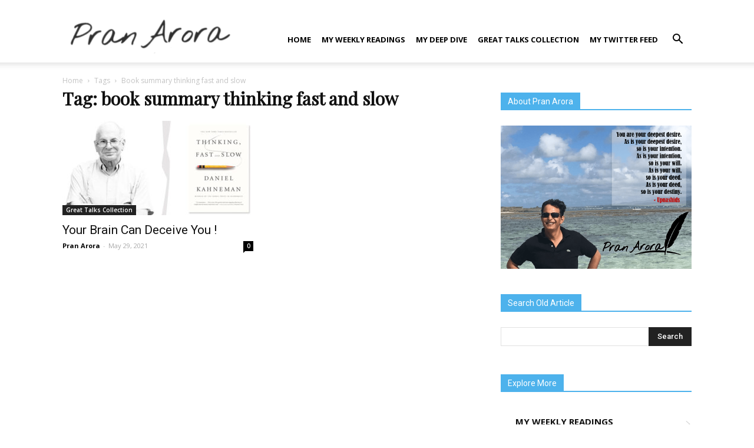

--- FILE ---
content_type: text/html; charset=UTF-8
request_url: https://pranarora.com/tag/book-summary-thinking-fast-and-slow/
body_size: 15763
content:
<!doctype html >
<!--[if IE 8]>    <html class="ie8" lang="en"> <![endif]-->
<!--[if IE 9]>    <html class="ie9" lang="en"> <![endif]-->
<!--[if gt IE 8]><!--> <html lang="en-US"> <!--<![endif]-->
<head>
    <meta charset="UTF-8" />
    <meta name="viewport" content="width=device-width, initial-scale=1.0">
    <link rel="pingback" href="https://pranarora.com/xmlrpc.php" />
    <link rel="stylesheet" href="https://cdnjs.cloudflare.com/ajax/libs/font-awesome/4.7.0/css/font-awesome.min.css" />
    <script>var et_site_url='https://pranarora.com';var et_post_id='0';function et_core_page_resource_fallback(a,b){"undefined"===typeof b&&(b=a.sheet.cssRules&&0===a.sheet.cssRules.length);b&&(a.onerror=null,a.onload=null,a.href?a.href=et_site_url+"/?et_core_page_resource="+a.id+et_post_id:a.src&&(a.src=et_site_url+"/?et_core_page_resource="+a.id+et_post_id))}
</script><meta name='robots' content='index, follow, max-image-preview:large, max-snippet:-1, max-video-preview:-1' />
	<style>img:is([sizes="auto" i], [sizes^="auto," i]) { contain-intrinsic-size: 3000px 1500px }</style>
	<link rel="icon" type="image/png" href="https://pranarora.com/wp-content/uploads/2022/05/Untitled-1.jpg">
	<!-- This site is optimized with the Yoast SEO plugin v26.8 - https://yoast.com/product/yoast-seo-wordpress/ -->
	<title>book summary thinking fast and slow Archives - Pran Arora - Personal Blog-Thinking about Success,Luck ,Human Psychology</title>
	<link rel="canonical" href="https://pranarora.com/tag/book-summary-thinking-fast-and-slow/" />
	<meta property="og:locale" content="en_US" />
	<meta property="og:type" content="article" />
	<meta property="og:title" content="book summary thinking fast and slow Archives - Pran Arora - Personal Blog-Thinking about Success,Luck ,Human Psychology" />
	<meta property="og:url" content="https://pranarora.com/tag/book-summary-thinking-fast-and-slow/" />
	<meta property="og:site_name" content="Pran Arora - Personal Blog-Thinking about Success,Luck ,Human Psychology" />
	<meta name="twitter:card" content="summary_large_image" />
	<script type="application/ld+json" class="yoast-schema-graph">{"@context":"https://schema.org","@graph":[{"@type":"CollectionPage","@id":"https://pranarora.com/tag/book-summary-thinking-fast-and-slow/","url":"https://pranarora.com/tag/book-summary-thinking-fast-and-slow/","name":"book summary thinking fast and slow Archives - Pran Arora - Personal Blog-Thinking about Success,Luck ,Human Psychology","isPartOf":{"@id":"https://pranarora.com/#website"},"primaryImageOfPage":{"@id":"https://pranarora.com/tag/book-summary-thinking-fast-and-slow/#primaryimage"},"image":{"@id":"https://pranarora.com/tag/book-summary-thinking-fast-and-slow/#primaryimage"},"thumbnailUrl":"https://pranarora.com/wp-content/uploads/2021/05/fast-slow.jpg","breadcrumb":{"@id":"https://pranarora.com/tag/book-summary-thinking-fast-and-slow/#breadcrumb"},"inLanguage":"en-US"},{"@type":"ImageObject","inLanguage":"en-US","@id":"https://pranarora.com/tag/book-summary-thinking-fast-and-slow/#primaryimage","url":"https://pranarora.com/wp-content/uploads/2021/05/fast-slow.jpg","contentUrl":"https://pranarora.com/wp-content/uploads/2021/05/fast-slow.jpg","width":800,"height":375,"caption":"fast slow"},{"@type":"BreadcrumbList","@id":"https://pranarora.com/tag/book-summary-thinking-fast-and-slow/#breadcrumb","itemListElement":[{"@type":"ListItem","position":1,"name":"Home","item":"https://pranarora.com/"},{"@type":"ListItem","position":2,"name":"book summary thinking fast and slow"}]},{"@type":"WebSite","@id":"https://pranarora.com/#website","url":"https://pranarora.com/","name":"Pran Arora - Personal Blog-Thinking about Success,Luck ,Human Psychology","description":"Best articles related to success , human psychology and various achievements techniques","potentialAction":[{"@type":"SearchAction","target":{"@type":"EntryPoint","urlTemplate":"https://pranarora.com/?s={search_term_string}"},"query-input":{"@type":"PropertyValueSpecification","valueRequired":true,"valueName":"search_term_string"}}],"inLanguage":"en-US"}]}</script>
	<!-- / Yoast SEO plugin. -->


<link rel='dns-prefetch' href='//fonts.googleapis.com' />
<link rel="alternate" type="application/rss+xml" title="Pran Arora - Personal Blog-Thinking about Success,Luck ,Human Psychology &raquo; Feed" href="https://pranarora.com/feed/" />
<link rel="alternate" type="application/rss+xml" title="Pran Arora - Personal Blog-Thinking about Success,Luck ,Human Psychology &raquo; Comments Feed" href="https://pranarora.com/comments/feed/" />
<script type="text/javascript" id="wpp-js" src="https://pranarora.com/wp-content/plugins/wordpress-popular-posts/assets/js/wpp.min.js?ver=7.3.6" data-sampling="0" data-sampling-rate="100" data-api-url="https://pranarora.com/wp-json/wordpress-popular-posts" data-post-id="0" data-token="f9f0129043" data-lang="0" data-debug="0"></script>
<link rel="alternate" type="application/rss+xml" title="Pran Arora - Personal Blog-Thinking about Success,Luck ,Human Psychology &raquo; book summary thinking fast and slow Tag Feed" href="https://pranarora.com/tag/book-summary-thinking-fast-and-slow/feed/" />
<script type="text/javascript">
/* <![CDATA[ */
window._wpemojiSettings = {"baseUrl":"https:\/\/s.w.org\/images\/core\/emoji\/16.0.1\/72x72\/","ext":".png","svgUrl":"https:\/\/s.w.org\/images\/core\/emoji\/16.0.1\/svg\/","svgExt":".svg","source":{"concatemoji":"https:\/\/pranarora.com\/wp-includes\/js\/wp-emoji-release.min.js?ver=6.8.3"}};
/*! This file is auto-generated */
!function(s,n){var o,i,e;function c(e){try{var t={supportTests:e,timestamp:(new Date).valueOf()};sessionStorage.setItem(o,JSON.stringify(t))}catch(e){}}function p(e,t,n){e.clearRect(0,0,e.canvas.width,e.canvas.height),e.fillText(t,0,0);var t=new Uint32Array(e.getImageData(0,0,e.canvas.width,e.canvas.height).data),a=(e.clearRect(0,0,e.canvas.width,e.canvas.height),e.fillText(n,0,0),new Uint32Array(e.getImageData(0,0,e.canvas.width,e.canvas.height).data));return t.every(function(e,t){return e===a[t]})}function u(e,t){e.clearRect(0,0,e.canvas.width,e.canvas.height),e.fillText(t,0,0);for(var n=e.getImageData(16,16,1,1),a=0;a<n.data.length;a++)if(0!==n.data[a])return!1;return!0}function f(e,t,n,a){switch(t){case"flag":return n(e,"\ud83c\udff3\ufe0f\u200d\u26a7\ufe0f","\ud83c\udff3\ufe0f\u200b\u26a7\ufe0f")?!1:!n(e,"\ud83c\udde8\ud83c\uddf6","\ud83c\udde8\u200b\ud83c\uddf6")&&!n(e,"\ud83c\udff4\udb40\udc67\udb40\udc62\udb40\udc65\udb40\udc6e\udb40\udc67\udb40\udc7f","\ud83c\udff4\u200b\udb40\udc67\u200b\udb40\udc62\u200b\udb40\udc65\u200b\udb40\udc6e\u200b\udb40\udc67\u200b\udb40\udc7f");case"emoji":return!a(e,"\ud83e\udedf")}return!1}function g(e,t,n,a){var r="undefined"!=typeof WorkerGlobalScope&&self instanceof WorkerGlobalScope?new OffscreenCanvas(300,150):s.createElement("canvas"),o=r.getContext("2d",{willReadFrequently:!0}),i=(o.textBaseline="top",o.font="600 32px Arial",{});return e.forEach(function(e){i[e]=t(o,e,n,a)}),i}function t(e){var t=s.createElement("script");t.src=e,t.defer=!0,s.head.appendChild(t)}"undefined"!=typeof Promise&&(o="wpEmojiSettingsSupports",i=["flag","emoji"],n.supports={everything:!0,everythingExceptFlag:!0},e=new Promise(function(e){s.addEventListener("DOMContentLoaded",e,{once:!0})}),new Promise(function(t){var n=function(){try{var e=JSON.parse(sessionStorage.getItem(o));if("object"==typeof e&&"number"==typeof e.timestamp&&(new Date).valueOf()<e.timestamp+604800&&"object"==typeof e.supportTests)return e.supportTests}catch(e){}return null}();if(!n){if("undefined"!=typeof Worker&&"undefined"!=typeof OffscreenCanvas&&"undefined"!=typeof URL&&URL.createObjectURL&&"undefined"!=typeof Blob)try{var e="postMessage("+g.toString()+"("+[JSON.stringify(i),f.toString(),p.toString(),u.toString()].join(",")+"));",a=new Blob([e],{type:"text/javascript"}),r=new Worker(URL.createObjectURL(a),{name:"wpTestEmojiSupports"});return void(r.onmessage=function(e){c(n=e.data),r.terminate(),t(n)})}catch(e){}c(n=g(i,f,p,u))}t(n)}).then(function(e){for(var t in e)n.supports[t]=e[t],n.supports.everything=n.supports.everything&&n.supports[t],"flag"!==t&&(n.supports.everythingExceptFlag=n.supports.everythingExceptFlag&&n.supports[t]);n.supports.everythingExceptFlag=n.supports.everythingExceptFlag&&!n.supports.flag,n.DOMReady=!1,n.readyCallback=function(){n.DOMReady=!0}}).then(function(){return e}).then(function(){var e;n.supports.everything||(n.readyCallback(),(e=n.source||{}).concatemoji?t(e.concatemoji):e.wpemoji&&e.twemoji&&(t(e.twemoji),t(e.wpemoji)))}))}((window,document),window._wpemojiSettings);
/* ]]> */
</script>
<link rel='stylesheet' id='dashicons-css' href='https://pranarora.com/wp-includes/css/dashicons.min.css?ver=6.8.3' type='text/css' media='all' />
<link rel='stylesheet' id='thickbox-css' href='https://pranarora.com/wp-includes/js/thickbox/thickbox.css?ver=6.8.3' type='text/css' media='all' />
<style id='wp-emoji-styles-inline-css' type='text/css'>

	img.wp-smiley, img.emoji {
		display: inline !important;
		border: none !important;
		box-shadow: none !important;
		height: 1em !important;
		width: 1em !important;
		margin: 0 0.07em !important;
		vertical-align: -0.1em !important;
		background: none !important;
		padding: 0 !important;
	}
</style>
<link rel='stylesheet' id='wp-block-library-css' href='https://pranarora.com/wp-includes/css/dist/block-library/style.min.css?ver=6.8.3' type='text/css' media='all' />
<style id='classic-theme-styles-inline-css' type='text/css'>
/*! This file is auto-generated */
.wp-block-button__link{color:#fff;background-color:#32373c;border-radius:9999px;box-shadow:none;text-decoration:none;padding:calc(.667em + 2px) calc(1.333em + 2px);font-size:1.125em}.wp-block-file__button{background:#32373c;color:#fff;text-decoration:none}
</style>
<link rel='stylesheet' id='wp-applaud-backend-gutenberg-css-css' href='https://pranarora.com/wp-content/plugins/wp-applaud/assets/styles/plugin-sidebar.css?ver=6.8.3' type='text/css' media='all' />
<style id='global-styles-inline-css' type='text/css'>
:root{--wp--preset--aspect-ratio--square: 1;--wp--preset--aspect-ratio--4-3: 4/3;--wp--preset--aspect-ratio--3-4: 3/4;--wp--preset--aspect-ratio--3-2: 3/2;--wp--preset--aspect-ratio--2-3: 2/3;--wp--preset--aspect-ratio--16-9: 16/9;--wp--preset--aspect-ratio--9-16: 9/16;--wp--preset--color--black: #000000;--wp--preset--color--cyan-bluish-gray: #abb8c3;--wp--preset--color--white: #ffffff;--wp--preset--color--pale-pink: #f78da7;--wp--preset--color--vivid-red: #cf2e2e;--wp--preset--color--luminous-vivid-orange: #ff6900;--wp--preset--color--luminous-vivid-amber: #fcb900;--wp--preset--color--light-green-cyan: #7bdcb5;--wp--preset--color--vivid-green-cyan: #00d084;--wp--preset--color--pale-cyan-blue: #8ed1fc;--wp--preset--color--vivid-cyan-blue: #0693e3;--wp--preset--color--vivid-purple: #9b51e0;--wp--preset--gradient--vivid-cyan-blue-to-vivid-purple: linear-gradient(135deg,rgba(6,147,227,1) 0%,rgb(155,81,224) 100%);--wp--preset--gradient--light-green-cyan-to-vivid-green-cyan: linear-gradient(135deg,rgb(122,220,180) 0%,rgb(0,208,130) 100%);--wp--preset--gradient--luminous-vivid-amber-to-luminous-vivid-orange: linear-gradient(135deg,rgba(252,185,0,1) 0%,rgba(255,105,0,1) 100%);--wp--preset--gradient--luminous-vivid-orange-to-vivid-red: linear-gradient(135deg,rgba(255,105,0,1) 0%,rgb(207,46,46) 100%);--wp--preset--gradient--very-light-gray-to-cyan-bluish-gray: linear-gradient(135deg,rgb(238,238,238) 0%,rgb(169,184,195) 100%);--wp--preset--gradient--cool-to-warm-spectrum: linear-gradient(135deg,rgb(74,234,220) 0%,rgb(151,120,209) 20%,rgb(207,42,186) 40%,rgb(238,44,130) 60%,rgb(251,105,98) 80%,rgb(254,248,76) 100%);--wp--preset--gradient--blush-light-purple: linear-gradient(135deg,rgb(255,206,236) 0%,rgb(152,150,240) 100%);--wp--preset--gradient--blush-bordeaux: linear-gradient(135deg,rgb(254,205,165) 0%,rgb(254,45,45) 50%,rgb(107,0,62) 100%);--wp--preset--gradient--luminous-dusk: linear-gradient(135deg,rgb(255,203,112) 0%,rgb(199,81,192) 50%,rgb(65,88,208) 100%);--wp--preset--gradient--pale-ocean: linear-gradient(135deg,rgb(255,245,203) 0%,rgb(182,227,212) 50%,rgb(51,167,181) 100%);--wp--preset--gradient--electric-grass: linear-gradient(135deg,rgb(202,248,128) 0%,rgb(113,206,126) 100%);--wp--preset--gradient--midnight: linear-gradient(135deg,rgb(2,3,129) 0%,rgb(40,116,252) 100%);--wp--preset--font-size--small: 11px;--wp--preset--font-size--medium: 20px;--wp--preset--font-size--large: 32px;--wp--preset--font-size--x-large: 42px;--wp--preset--font-size--regular: 15px;--wp--preset--font-size--larger: 50px;--wp--preset--spacing--20: 0.44rem;--wp--preset--spacing--30: 0.67rem;--wp--preset--spacing--40: 1rem;--wp--preset--spacing--50: 1.5rem;--wp--preset--spacing--60: 2.25rem;--wp--preset--spacing--70: 3.38rem;--wp--preset--spacing--80: 5.06rem;--wp--preset--shadow--natural: 6px 6px 9px rgba(0, 0, 0, 0.2);--wp--preset--shadow--deep: 12px 12px 50px rgba(0, 0, 0, 0.4);--wp--preset--shadow--sharp: 6px 6px 0px rgba(0, 0, 0, 0.2);--wp--preset--shadow--outlined: 6px 6px 0px -3px rgba(255, 255, 255, 1), 6px 6px rgba(0, 0, 0, 1);--wp--preset--shadow--crisp: 6px 6px 0px rgba(0, 0, 0, 1);}:where(.is-layout-flex){gap: 0.5em;}:where(.is-layout-grid){gap: 0.5em;}body .is-layout-flex{display: flex;}.is-layout-flex{flex-wrap: wrap;align-items: center;}.is-layout-flex > :is(*, div){margin: 0;}body .is-layout-grid{display: grid;}.is-layout-grid > :is(*, div){margin: 0;}:where(.wp-block-columns.is-layout-flex){gap: 2em;}:where(.wp-block-columns.is-layout-grid){gap: 2em;}:where(.wp-block-post-template.is-layout-flex){gap: 1.25em;}:where(.wp-block-post-template.is-layout-grid){gap: 1.25em;}.has-black-color{color: var(--wp--preset--color--black) !important;}.has-cyan-bluish-gray-color{color: var(--wp--preset--color--cyan-bluish-gray) !important;}.has-white-color{color: var(--wp--preset--color--white) !important;}.has-pale-pink-color{color: var(--wp--preset--color--pale-pink) !important;}.has-vivid-red-color{color: var(--wp--preset--color--vivid-red) !important;}.has-luminous-vivid-orange-color{color: var(--wp--preset--color--luminous-vivid-orange) !important;}.has-luminous-vivid-amber-color{color: var(--wp--preset--color--luminous-vivid-amber) !important;}.has-light-green-cyan-color{color: var(--wp--preset--color--light-green-cyan) !important;}.has-vivid-green-cyan-color{color: var(--wp--preset--color--vivid-green-cyan) !important;}.has-pale-cyan-blue-color{color: var(--wp--preset--color--pale-cyan-blue) !important;}.has-vivid-cyan-blue-color{color: var(--wp--preset--color--vivid-cyan-blue) !important;}.has-vivid-purple-color{color: var(--wp--preset--color--vivid-purple) !important;}.has-black-background-color{background-color: var(--wp--preset--color--black) !important;}.has-cyan-bluish-gray-background-color{background-color: var(--wp--preset--color--cyan-bluish-gray) !important;}.has-white-background-color{background-color: var(--wp--preset--color--white) !important;}.has-pale-pink-background-color{background-color: var(--wp--preset--color--pale-pink) !important;}.has-vivid-red-background-color{background-color: var(--wp--preset--color--vivid-red) !important;}.has-luminous-vivid-orange-background-color{background-color: var(--wp--preset--color--luminous-vivid-orange) !important;}.has-luminous-vivid-amber-background-color{background-color: var(--wp--preset--color--luminous-vivid-amber) !important;}.has-light-green-cyan-background-color{background-color: var(--wp--preset--color--light-green-cyan) !important;}.has-vivid-green-cyan-background-color{background-color: var(--wp--preset--color--vivid-green-cyan) !important;}.has-pale-cyan-blue-background-color{background-color: var(--wp--preset--color--pale-cyan-blue) !important;}.has-vivid-cyan-blue-background-color{background-color: var(--wp--preset--color--vivid-cyan-blue) !important;}.has-vivid-purple-background-color{background-color: var(--wp--preset--color--vivid-purple) !important;}.has-black-border-color{border-color: var(--wp--preset--color--black) !important;}.has-cyan-bluish-gray-border-color{border-color: var(--wp--preset--color--cyan-bluish-gray) !important;}.has-white-border-color{border-color: var(--wp--preset--color--white) !important;}.has-pale-pink-border-color{border-color: var(--wp--preset--color--pale-pink) !important;}.has-vivid-red-border-color{border-color: var(--wp--preset--color--vivid-red) !important;}.has-luminous-vivid-orange-border-color{border-color: var(--wp--preset--color--luminous-vivid-orange) !important;}.has-luminous-vivid-amber-border-color{border-color: var(--wp--preset--color--luminous-vivid-amber) !important;}.has-light-green-cyan-border-color{border-color: var(--wp--preset--color--light-green-cyan) !important;}.has-vivid-green-cyan-border-color{border-color: var(--wp--preset--color--vivid-green-cyan) !important;}.has-pale-cyan-blue-border-color{border-color: var(--wp--preset--color--pale-cyan-blue) !important;}.has-vivid-cyan-blue-border-color{border-color: var(--wp--preset--color--vivid-cyan-blue) !important;}.has-vivid-purple-border-color{border-color: var(--wp--preset--color--vivid-purple) !important;}.has-vivid-cyan-blue-to-vivid-purple-gradient-background{background: var(--wp--preset--gradient--vivid-cyan-blue-to-vivid-purple) !important;}.has-light-green-cyan-to-vivid-green-cyan-gradient-background{background: var(--wp--preset--gradient--light-green-cyan-to-vivid-green-cyan) !important;}.has-luminous-vivid-amber-to-luminous-vivid-orange-gradient-background{background: var(--wp--preset--gradient--luminous-vivid-amber-to-luminous-vivid-orange) !important;}.has-luminous-vivid-orange-to-vivid-red-gradient-background{background: var(--wp--preset--gradient--luminous-vivid-orange-to-vivid-red) !important;}.has-very-light-gray-to-cyan-bluish-gray-gradient-background{background: var(--wp--preset--gradient--very-light-gray-to-cyan-bluish-gray) !important;}.has-cool-to-warm-spectrum-gradient-background{background: var(--wp--preset--gradient--cool-to-warm-spectrum) !important;}.has-blush-light-purple-gradient-background{background: var(--wp--preset--gradient--blush-light-purple) !important;}.has-blush-bordeaux-gradient-background{background: var(--wp--preset--gradient--blush-bordeaux) !important;}.has-luminous-dusk-gradient-background{background: var(--wp--preset--gradient--luminous-dusk) !important;}.has-pale-ocean-gradient-background{background: var(--wp--preset--gradient--pale-ocean) !important;}.has-electric-grass-gradient-background{background: var(--wp--preset--gradient--electric-grass) !important;}.has-midnight-gradient-background{background: var(--wp--preset--gradient--midnight) !important;}.has-small-font-size{font-size: var(--wp--preset--font-size--small) !important;}.has-medium-font-size{font-size: var(--wp--preset--font-size--medium) !important;}.has-large-font-size{font-size: var(--wp--preset--font-size--large) !important;}.has-x-large-font-size{font-size: var(--wp--preset--font-size--x-large) !important;}
:where(.wp-block-post-template.is-layout-flex){gap: 1.25em;}:where(.wp-block-post-template.is-layout-grid){gap: 1.25em;}
:where(.wp-block-columns.is-layout-flex){gap: 2em;}:where(.wp-block-columns.is-layout-grid){gap: 2em;}
:root :where(.wp-block-pullquote){font-size: 1.5em;line-height: 1.6;}
</style>
<link rel='stylesheet' id='ctf_styles-css' href='https://pranarora.com/wp-content/plugins/custom-twitter-feeds/css/ctf-styles.min.css?ver=2.3.1' type='text/css' media='all' />
<link rel='stylesheet' id='rs-plugin-settings-css' href='https://pranarora.com/wp-content/plugins/revslider/public/assets/css/settings.css?ver=5.4.8.3' type='text/css' media='all' />
<style id='rs-plugin-settings-inline-css' type='text/css'>
#rs-demo-id {}
</style>
<link rel='stylesheet' id='ptpdffrontend-css' href='https://pranarora.com/wp-content/plugins/wp-advanced-pdf/asset/css/front_end.css?ver=1.1.7' type='text/css' media='all' />
<link rel='stylesheet' id='wp-applaud-css' href='https://pranarora.com/wp-content/plugins/wp-applaud/assets/styles/wp-applaud.css?ver=6.8.3' type='text/css' media='all' />
<link rel='stylesheet' id='wordpress-popular-posts-css-css' href='https://pranarora.com/wp-content/plugins/wordpress-popular-posts/assets/css/wpp.css?ver=7.3.6' type='text/css' media='all' />
<link rel='stylesheet' id='td-plugin-newsletter-css' href='https://pranarora.com/wp-content/plugins/td-newsletter/style.css?ver=9.7.1' type='text/css' media='all' />
<link rel='stylesheet' id='td-plugin-multi-purpose-css' href='https://pranarora.com/wp-content/plugins/td-composer/td-multi-purpose/style.css?ver=06b336994ca75a046358a0c0d15ebaa5' type='text/css' media='all' />
<link rel='stylesheet' id='google-fonts-style-css' href='https://fonts.googleapis.com/css?family=Playfair+Display%3A400%7CRoboto%3A300%2C400%2C400italic%2C500%2C500italic%2C700%2C900%7COpen+Sans%3A300italic%2C400%2C400italic%2C600%2C600italic%2C700&#038;ver=9.7.1' type='text/css' media='all' />
<link rel='stylesheet' id='td-theme-css' href='https://pranarora.com/wp-content/themes/Newspaper/style.css?ver=9.7.1' type='text/css' media='all' />
<style id='td-theme-inline-css' type='text/css'>
    
        @media (max-width: 767px) {
            .td-header-desktop-wrap {
                display: none;
            }
        }
        @media (min-width: 767px) {
            .td-header-mobile-wrap {
                display: none;
            }
        }
    
	
</style>
<link rel='stylesheet' id='td-legacy-framework-front-style-css' href='https://pranarora.com/wp-content/plugins/td-composer/legacy/Newspaper/assets/css/td_legacy_main.css?ver=06b336994ca75a046358a0c0d15ebaa5' type='text/css' media='all' />
<link rel='stylesheet' id='td-theme-demo-style-css' href='https://pranarora.com/wp-content/themes/Newspaper/includes/demos/blog/demo_style.css?ver=9.7.1' type='text/css' media='all' />
<script type="text/javascript" src="https://pranarora.com/wp-includes/js/jquery/jquery.min.js?ver=3.7.1" id="jquery-core-js"></script>
<script type="text/javascript" src="https://pranarora.com/wp-includes/js/jquery/jquery-migrate.min.js?ver=3.4.1" id="jquery-migrate-js"></script>
<script type="text/javascript" src="https://pranarora.com/wp-content/plugins/revslider/public/assets/js/jquery.themepunch.tools.min.js?ver=5.4.8.3" id="tp-tools-js"></script>
<script type="text/javascript" src="https://pranarora.com/wp-content/plugins/revslider/public/assets/js/jquery.themepunch.revolution.min.js?ver=5.4.8.3" id="revmin-js"></script>
<script type="text/javascript" id="ajaxsave-js-extra">
/* <![CDATA[ */
var postajaxsave = {"ajax_url":"https:\/\/pranarora.com\/wp-admin\/admin-ajax.php","baseUrl":"https:\/\/pranarora.com\/wp-content\/plugins\/wp-advanced-pdf"};
/* ]]> */
</script>
<script type="text/javascript" src="https://pranarora.com/wp-content/plugins/wp-advanced-pdf/asset/js/ajaxsave.js?ver=1.1.7" id="ajaxsave-js"></script>
<script type="text/javascript" id="wp-applaud-js-extra">
/* <![CDATA[ */
var wp_applaud = {"ajaxurl":"https:\/\/pranarora.com\/wp-admin\/admin-ajax.php","user_likes":"1"};
/* ]]> */
</script>
<script type="text/javascript" src="https://pranarora.com/wp-content/plugins/wp-applaud/assets/scripts/wp-applaud.js?ver=6.8.3" id="wp-applaud-js"></script>
<link rel="https://api.w.org/" href="https://pranarora.com/wp-json/" /><link rel="alternate" title="JSON" type="application/json" href="https://pranarora.com/wp-json/wp/v2/tags/356" /><link rel="EditURI" type="application/rsd+xml" title="RSD" href="https://pranarora.com/xmlrpc.php?rsd" />
<meta name="generator" content="WordPress 6.8.3" />
<div id="examplePopup1" style="display:none;"><div style='float:left;padding:20px 20px 20px 20px;'><h4>Enter your email Address</h4><input type="text" style="margin-top:10px" name="useremailID" id="useremailID"><input type="hidden" id="emailpostID"><input id='guest_email' style='margin-top:10px' class='button-primary' type='submit' name='email_submit' value='submit'></div></div><style type="text/css" id="et-bloom-custom-css">
					.et_bloom .et_bloom_optin_1 .et_bloom_form_content { background-color: #ff7272 !important; } .et_bloom .et_bloom_optin_1 .zigzag_edge .et_bloom_form_content:before { background: linear-gradient(45deg, transparent 33.33%, #ff7272 33.333%, #ff7272 66.66%, transparent 66.66%), linear-gradient(-45deg, transparent 33.33%, #ff7272 33.33%, #ff7272 66.66%, transparent 66.66%) !important; background-size: 20px 40px !important; } .et_bloom .et_bloom_optin_1 .zigzag_edge.et_bloom_form_right .et_bloom_form_content:before, .et_bloom .et_bloom_optin_1 .zigzag_edge.et_bloom_form_left .et_bloom_form_content:before { background-size: 40px 20px !important; }
					@media only screen and ( max-width: 767px ) {.et_bloom .et_bloom_optin_1 .zigzag_edge.et_bloom_form_right .et_bloom_form_content:before, .et_bloom .et_bloom_optin_1 .zigzag_edge.et_bloom_form_left .et_bloom_form_content:before { background: linear-gradient(45deg, transparent 33.33%, #ff7272 33.333%, #ff7272 66.66%, transparent 66.66%), linear-gradient(-45deg, transparent 33.33%, #ff7272 33.33%, #ff7272 66.66%, transparent 66.66%) !important; background-size: 20px 40px !important; } }.et_bloom .et_bloom_optin_1 .et_bloom_form_container .et_bloom_form_header { background-color: #ffffff !important; } .et_bloom .et_bloom_optin_1 .et_bloom_form_content button { background-color: #881de0 !important; } .et_bloom .et_bloom_optin_1 .et_bloom_form_content .et_bloom_fields i { color: #881de0 !important; } .et_bloom .et_bloom_optin_1 .et_bloom_form_content .et_bloom_custom_field_radio i:before { background: #881de0 !important; } .et_bloom .et_bloom_optin_1 .et_bloom_form_content button { background-color: #881de0 !important; } .et_bloom .et_bloom_optin_1 .et_bloom_form_container h2, .et_bloom .et_bloom_optin_1 .et_bloom_form_container h2 span, .et_bloom .et_bloom_optin_1 .et_bloom_form_container h2 strong { font-family: "Roboto", Helvetica, Arial, Lucida, sans-serif; }.et_bloom .et_bloom_optin_1 .et_bloom_form_container p, .et_bloom .et_bloom_optin_1 .et_bloom_form_container p span, .et_bloom .et_bloom_optin_1 .et_bloom_form_container p strong, .et_bloom .et_bloom_optin_1 .et_bloom_form_container form input, .et_bloom .et_bloom_optin_1 .et_bloom_form_container form button span { font-family: "Roboto", Helvetica, Arial, Lucida, sans-serif; } .new_close_button:before { content: ""; }
				</style>            <style id="wpp-loading-animation-styles">@-webkit-keyframes bgslide{from{background-position-x:0}to{background-position-x:-200%}}@keyframes bgslide{from{background-position-x:0}to{background-position-x:-200%}}.wpp-widget-block-placeholder,.wpp-shortcode-placeholder{margin:0 auto;width:60px;height:3px;background:#dd3737;background:linear-gradient(90deg,#dd3737 0%,#571313 10%,#dd3737 100%);background-size:200% auto;border-radius:3px;-webkit-animation:bgslide 1s infinite linear;animation:bgslide 1s infinite linear}</style>
            <!--[if lt IE 9]><script src="https://cdnjs.cloudflare.com/ajax/libs/html5shiv/3.7.3/html5shiv.js"></script><![endif]-->
    			<script>
				window.tdwGlobal = {"adminUrl":"https:\/\/pranarora.com\/wp-admin\/","wpRestNonce":"f9f0129043","wpRestUrl":"https:\/\/pranarora.com\/wp-json\/","permalinkStructure":"\/%postname%\/"};
			</script>
			<meta name="generator" content="Powered by Slider Revolution 5.4.8.3 - responsive, Mobile-Friendly Slider Plugin for WordPress with comfortable drag and drop interface." />

<!-- JS generated by theme -->

<script>
    
    

	    var tdBlocksArray = []; //here we store all the items for the current page

	    //td_block class - each ajax block uses a object of this class for requests
	    function tdBlock() {
		    this.id = '';
		    this.block_type = 1; //block type id (1-234 etc)
		    this.atts = '';
		    this.td_column_number = '';
		    this.td_current_page = 1; //
		    this.post_count = 0; //from wp
		    this.found_posts = 0; //from wp
		    this.max_num_pages = 0; //from wp
		    this.td_filter_value = ''; //current live filter value
		    this.is_ajax_running = false;
		    this.td_user_action = ''; // load more or infinite loader (used by the animation)
		    this.header_color = '';
		    this.ajax_pagination_infinite_stop = ''; //show load more at page x
	    }


        // td_js_generator - mini detector
        (function(){
            var htmlTag = document.getElementsByTagName("html")[0];

	        if ( navigator.userAgent.indexOf("MSIE 10.0") > -1 ) {
                htmlTag.className += ' ie10';
            }

            if ( !!navigator.userAgent.match(/Trident.*rv\:11\./) ) {
                htmlTag.className += ' ie11';
            }

	        if ( navigator.userAgent.indexOf("Edge") > -1 ) {
                htmlTag.className += ' ieEdge';
            }

            if ( /(iPad|iPhone|iPod)/g.test(navigator.userAgent) ) {
                htmlTag.className += ' td-md-is-ios';
            }

            var user_agent = navigator.userAgent.toLowerCase();
            if ( user_agent.indexOf("android") > -1 ) {
                htmlTag.className += ' td-md-is-android';
            }

            if ( -1 !== navigator.userAgent.indexOf('Mac OS X')  ) {
                htmlTag.className += ' td-md-is-os-x';
            }

            if ( /chrom(e|ium)/.test(navigator.userAgent.toLowerCase()) ) {
               htmlTag.className += ' td-md-is-chrome';
            }

            if ( -1 !== navigator.userAgent.indexOf('Firefox') ) {
                htmlTag.className += ' td-md-is-firefox';
            }

            if ( -1 !== navigator.userAgent.indexOf('Safari') && -1 === navigator.userAgent.indexOf('Chrome') ) {
                htmlTag.className += ' td-md-is-safari';
            }

            if( -1 !== navigator.userAgent.indexOf('IEMobile') ){
                htmlTag.className += ' td-md-is-iemobile';
            }

        })();




        var tdLocalCache = {};

        ( function () {
            "use strict";

            tdLocalCache = {
                data: {},
                remove: function (resource_id) {
                    delete tdLocalCache.data[resource_id];
                },
                exist: function (resource_id) {
                    return tdLocalCache.data.hasOwnProperty(resource_id) && tdLocalCache.data[resource_id] !== null;
                },
                get: function (resource_id) {
                    return tdLocalCache.data[resource_id];
                },
                set: function (resource_id, cachedData) {
                    tdLocalCache.remove(resource_id);
                    tdLocalCache.data[resource_id] = cachedData;
                }
            };
        })();

    
    
var td_viewport_interval_list=[{"limitBottom":767,"sidebarWidth":228},{"limitBottom":1018,"sidebarWidth":300},{"limitBottom":1140,"sidebarWidth":324}];
var td_animation_stack_effect="type0";
var tds_animation_stack=true;
var td_animation_stack_specific_selectors=".entry-thumb, img";
var td_animation_stack_general_selectors=".td-animation-stack img, .td-animation-stack .entry-thumb, .post img";
var tds_general_modal_image="yes";
var tdc_is_installed="yes";
var td_ajax_url="https:\/\/pranarora.com\/wp-admin\/admin-ajax.php?td_theme_name=Newspaper&v=9.7.1";
var td_get_template_directory_uri="https:\/\/pranarora.com\/wp-content\/themes\/Newspaper";
var tds_snap_menu="snap";
var tds_logo_on_sticky="";
var tds_header_style="7";
var td_please_wait="Please wait...";
var td_email_user_pass_incorrect="User or password incorrect!";
var td_email_user_incorrect="Email or username incorrect!";
var td_email_incorrect="Email incorrect!";
var tds_more_articles_on_post_enable="";
var tds_more_articles_on_post_time_to_wait="";
var tds_more_articles_on_post_pages_distance_from_top=0;
var tds_theme_color_site_wide="#cc3232";
var tds_smart_sidebar="enabled";
var tdThemeName="Newspaper";
var td_magnific_popup_translation_tPrev="Previous (Left arrow key)";
var td_magnific_popup_translation_tNext="Next (Right arrow key)";
var td_magnific_popup_translation_tCounter="%curr% of %total%";
var td_magnific_popup_translation_ajax_tError="The content from %url% could not be loaded.";
var td_magnific_popup_translation_image_tError="The image #%curr% could not be loaded.";
var tdDateNamesI18n={"month_names":["January","February","March","April","May","June","July","August","September","October","November","December"],"month_names_short":["Jan","Feb","Mar","Apr","May","Jun","Jul","Aug","Sep","Oct","Nov","Dec"],"day_names":["Sunday","Monday","Tuesday","Wednesday","Thursday","Friday","Saturday"],"day_names_short":["Sun","Mon","Tue","Wed","Thu","Fri","Sat"]};
var td_ad_background_click_link="";
var td_ad_background_click_target="";
</script>


<!-- Header style compiled by theme -->

<style>
    
.td-page-title,
    .td-category-title-holder .td-page-title {
    	font-family:"Playfair Display";
	font-weight:bold;
	
    }
    
    .td-page-content h1,
    .wpb_text_column h1 {
    	font-family:"Playfair Display";
	
    }
    
    .td-page-content h2,
    .wpb_text_column h2 {
    	font-family:"Playfair Display";
	
    }
    :root{--td_theme_color:#cc3232;--td_slider_text:rgba(204,50,50,0.7);--td_header_color:#2a79bf;--td_mobile_gradient_one_mob:#0a0000;--td_mobile_gradient_two_mob:rgba(10,4,4,0.8);--td_mobile_text_active_color:#eaa133;}
</style>




<script type="application/ld+json">
    {
        "@context": "http://schema.org",
        "@type": "BreadcrumbList",
        "itemListElement": [
            {
                "@type": "ListItem",
                "position": 1,
                "item": {
                    "@type": "WebSite",
                    "@id": "https://pranarora.com/",
                    "name": "Home"
                }
            },
            {
                "@type": "ListItem",
                "position": 2,
                    "item": {
                    "@type": "WebPage",
                    "@id": "https://pranarora.com/tag/book-summary-thinking-fast-and-slow/",
                    "name": "Book summary thinking fast and slow"
                }
            }    
        ]
    }
</script>
<link rel="icon" href="https://pranarora.com/wp-content/uploads/2022/05/Untitled-1.jpg" sizes="32x32" />
<link rel="icon" href="https://pranarora.com/wp-content/uploads/2022/05/Untitled-1.jpg" sizes="192x192" />
<link rel="apple-touch-icon" href="https://pranarora.com/wp-content/uploads/2022/05/Untitled-1.jpg" />
<meta name="msapplication-TileImage" content="https://pranarora.com/wp-content/uploads/2022/05/Untitled-1.jpg" />
<script type="text/javascript">function setREVStartSize(e){									
						try{ e.c=jQuery(e.c);var i=jQuery(window).width(),t=9999,r=0,n=0,l=0,f=0,s=0,h=0;
							if(e.responsiveLevels&&(jQuery.each(e.responsiveLevels,function(e,f){f>i&&(t=r=f,l=e),i>f&&f>r&&(r=f,n=e)}),t>r&&(l=n)),f=e.gridheight[l]||e.gridheight[0]||e.gridheight,s=e.gridwidth[l]||e.gridwidth[0]||e.gridwidth,h=i/s,h=h>1?1:h,f=Math.round(h*f),"fullscreen"==e.sliderLayout){var u=(e.c.width(),jQuery(window).height());if(void 0!=e.fullScreenOffsetContainer){var c=e.fullScreenOffsetContainer.split(",");if (c) jQuery.each(c,function(e,i){u=jQuery(i).length>0?u-jQuery(i).outerHeight(!0):u}),e.fullScreenOffset.split("%").length>1&&void 0!=e.fullScreenOffset&&e.fullScreenOffset.length>0?u-=jQuery(window).height()*parseInt(e.fullScreenOffset,0)/100:void 0!=e.fullScreenOffset&&e.fullScreenOffset.length>0&&(u-=parseInt(e.fullScreenOffset,0))}f=u}else void 0!=e.minHeight&&f<e.minHeight&&(f=e.minHeight);e.c.closest(".rev_slider_wrapper").css({height:f})					
						}catch(d){console.log("Failure at Presize of Slider:"+d)}						
					};</script>
		<style type="text/css" id="wp-custom-css">
			.td-footer-bottom-full .block-title {
    margin-bottom: 26px;
    display: none;
}

.post blockquote p, .page blockquote p, .td-post-text-content blockquote p {
    font-family: "Playfair Display";
    font-weight: bold;
}		</style>
		
<!-- Button style compiled by theme -->

<style>
    .tdm-menu-active-style3 .tdm-header.td-header-wrap .sf-menu > .current-category-ancestor > a,
                .tdm-menu-active-style3 .tdm-header.td-header-wrap .sf-menu > .current-menu-ancestor > a,
                .tdm-menu-active-style3 .tdm-header.td-header-wrap .sf-menu > .current-menu-item > a,
                .tdm-menu-active-style3 .tdm-header.td-header-wrap .sf-menu > .sfHover > a,
                .tdm-menu-active-style3 .tdm-header.td-header-wrap .sf-menu > li > a:hover,
                .tdm_block_column_content:hover .tdm-col-content-title-url .tdm-title,
                .tds-button2 .tdm-btn-text,
                .tds-button2 i,
                .tds-button5:hover .tdm-btn-text,
                .tds-button5:hover i,
                .tds-button6 .tdm-btn-text,
                .tds-button6 i,
                .tdm_block_list .tdm-list-item i,
                .tdm_block_pricing .tdm-pricing-feature i,
                .tdm-social-item i {
                  color: #cc3232;
                }
                .tdm-menu-active-style5 .td-header-menu-wrap .sf-menu > .current-menu-item > a,
                .tdm-menu-active-style5 .td-header-menu-wrap .sf-menu > .current-menu-ancestor > a,
                .tdm-menu-active-style5 .td-header-menu-wrap .sf-menu > .current-category-ancestor > a,
                .tdm-menu-active-style5 .td-header-menu-wrap .sf-menu > li > a:hover,
                .tdm-menu-active-style5 .td-header-menu-wrap .sf-menu > .sfHover > a,
                .tds-button1,
                .tds-button6:after,
                .tds-title2 .tdm-title-line:after,
                .tds-title3 .tdm-title-line:after,
                .tdm_block_pricing.tdm-pricing-featured:before,
                .tdm_block_pricing.tds_pricing2_block.tdm-pricing-featured .tdm-pricing-header,
                .tds-progress-bar1 .tdm-progress-bar:after,
                .tds-progress-bar2 .tdm-progress-bar:after,
                .tds-social3 .tdm-social-item {
                  background-color: #cc3232;
                }
                .tdm-menu-active-style4 .tdm-header .sf-menu > .current-menu-item > a,
                .tdm-menu-active-style4 .tdm-header .sf-menu > .current-menu-ancestor > a,
                .tdm-menu-active-style4 .tdm-header .sf-menu > .current-category-ancestor > a,
                .tdm-menu-active-style4 .tdm-header .sf-menu > li > a:hover,
                .tdm-menu-active-style4 .tdm-header .sf-menu > .sfHover > a,
                .tds-button2:before,
                .tds-button6:before,
                .tds-progress-bar3 .tdm-progress-bar:after {
                  border-color: #cc3232;
                }
                .tdm-btn-style1 {
					background-color: #cc3232;
				}
				.tdm-btn-style2:before {
				    border-color: #cc3232;
				}
				.tdm-btn-style2 {
				    color: #cc3232;
				}
				.tdm-btn-style3 {
				    -webkit-box-shadow: 0 2px 16px #cc3232;
                    -moz-box-shadow: 0 2px 16px #cc3232;
                    box-shadow: 0 2px 16px #cc3232;
				}
				.tdm-btn-style3:hover {
				    -webkit-box-shadow: 0 4px 26px #cc3232;
                    -moz-box-shadow: 0 4px 26px #cc3232;
                    box-shadow: 0 4px 26px #cc3232;
				}
</style>

	<style id="tdw-css-placeholder"></style>	<!-- Global site tag (gtag.js) - Google Analytics -->
<script async src="https://www.googletagmanager.com/gtag/js?id=UA-154184839-1"></script>
<script>
  window.dataLayer = window.dataLayer || [];
  function gtag(){dataLayer.push(arguments);}
  gtag('js', new Date());

  gtag('config', 'UA-154184839-1');
</script>
<meta name="keywords" content="Pran Arora website, Pran Arora Sumitomo, Pran Arora career, Pran Arora LinkedIn, Pran Arora Facebook, Pran Arora articles,pran arora,short term thinking,short-term thinking psychology,describe the elements of luck by design,short term thinker,short term vs long term thinking,thinking short term,storytellers rule the world,luck by design,short term thinking vs long term thinking,short term thinking examples,long term thinkers,short-term thinking,inverse thinking,high agency vs low agency,inversion thinking,arnold van den berg,long term thinking vs short term thinking,feynman technique pdf,long term vs short term thinking,humming bird effect,how to build circle of competence,motivation blog,dire need,ashwamedha,dier need,luck by chance,story telling time,dire need meaning,circle of competence,diar need,arora com,arora meaning,high agency person,short thinking,feynman technique of learning,abhimayu,feynman technique,ice scoring model,time correction,abhimanyu pics,what is short term thinking,levels of success,motivation is temporary,long term thinking,by luck or by chance,images of abhimanyu,arora blog,high agency,how to get rich without getting lucky,in dire need meaning,ice model,a dire need,dire needs,people dont change,doing something on purpose,pran stock price,thinking backwards,what is high agency,how to get rich,what is luck,hardwork or luck,mythological stories, great articles collection, indian mythology, weekend reading"/>
</head>

<body class="archive tag tag-book-summary-thinking-fast-and-slow tag-356 wp-theme-Newspaper ajax-wp-applaud et_bloom global-block-template-1 td-blog-demo td-animation-stack-type0 td-full-layout" itemscope="itemscope" itemtype="https://schema.org/WebPage">

        <div class="td-scroll-up"><i class="td-icon-menu-up"></i></div>
    
    <div class="td-menu-background"></div>
<div id="td-mobile-nav">
    <div class="td-mobile-container">
        <!-- mobile menu top section -->
        <div class="td-menu-socials-wrap">
            <!-- socials -->
            <div class="td-menu-socials">
                
        <span class="td-social-icon-wrap">
            <a target="_blank" rel="nofollow" href="#" title="Facebook">
                <i class="td-icon-font td-icon-facebook"></i>
            </a>
        </span>
        <span class="td-social-icon-wrap">
            <a target="_blank" rel="nofollow" href="https://www.linkedin.com/in/pran-arora-0968957a/" title="Linkedin">
                <i class="td-icon-font td-icon-linkedin"></i>
            </a>
        </span>
        <span class="td-social-icon-wrap">
            <a target="_blank" rel="nofollow" href="https://twitter.com/PranArora9" title="Twitter">
                <i class="td-icon-font td-icon-twitter"></i>
            </a>
        </span>            </div>
            <!-- close button -->
            <div class="td-mobile-close">
                <a href="#"><i class="td-icon-close-mobile"></i></a>
            </div>
        </div>

        <!-- login section -->
        
        <!-- menu section -->
        <div class="td-mobile-content">
            <div class="menu-mainmenu-container"><ul id="menu-mainmenu" class="td-mobile-main-menu"><li id="menu-item-412" class="menu-item menu-item-type-post_type menu-item-object-page menu-item-home menu-item-first menu-item-412"><a href="https://pranarora.com/">Home</a></li>
<li id="menu-item-1839" class="menu-item menu-item-type-custom menu-item-object-custom menu-item-1839"><a href="https://pranarora.com/weekly-readings/">My Weekly Readings</a></li>
<li id="menu-item-1132" class="menu-item menu-item-type-taxonomy menu-item-object-category menu-item-1132"><a href="https://pranarora.com/category/daily-journal/">My Deep Dive</a></li>
<li id="menu-item-1900" class="menu-item menu-item-type-taxonomy menu-item-object-category menu-item-1900"><a href="https://pranarora.com/category/great-talks-collection/">Great Talks Collection</a></li>
<li id="menu-item-333" class="menu-item menu-item-type-post_type menu-item-object-page menu-item-333"><a href="https://pranarora.com/twitter-feed/">My Twitter Feed</a></li>
</ul></div>        </div>
    </div>

    <!-- register/login section -->
    </div>    <div class="td-search-background"></div>
<div class="td-search-wrap-mob">
	<div class="td-drop-down-search" aria-labelledby="td-header-search-button">
		<form method="get" class="td-search-form" action="https://pranarora.com/">
			<!-- close button -->
			<div class="td-search-close">
				<a href="#"><i class="td-icon-close-mobile"></i></a>
			</div>
			<div role="search" class="td-search-input">
				<span>Search</span>
				<input id="td-header-search-mob" type="text" value="" name="s" autocomplete="off" />
			</div>
		</form>
		<div id="td-aj-search-mob"></div>
	</div>
</div>

    <div id="td-outer-wrap" class="td-theme-wrap">
    
        
            <div class="tdc-header-wrap ">

            <!--
Header style 7
-->


<div class="td-header-wrap td-header-style-7 ">
    
    
    <div class="td-header-menu-wrap-full td-container-wrap ">
        
        <div class="td-header-menu-wrap td-header-gradient ">
            <div class="td-container td-header-row td-header-main-menu">
                <div class="td-header-sp-logo">
                            <a class="td-main-logo" href="https://pranarora.com/">
            <img class="td-retina-data" data-retina="https://pranarora.com/wp-content/uploads/2021/03/pran-sir-logo11-300x95-2.png" src="https://pranarora.com/wp-content/uploads/2021/03/pran-sir-logo11-300x95-2.png" alt="Pran Arora" title="Pran Arora"/>
            <span class="td-visual-hidden">Pran Arora &#8211; Personal Blog-Thinking about Success,Luck ,Human Psychology</span>
        </a>
                    </div>
                    
    <div class="header-search-wrap">
        <div class="td-search-btns-wrap">
            <a id="td-header-search-button" href="#" role="button" class="dropdown-toggle " data-toggle="dropdown"><i class="td-icon-search"></i></a>
            <a id="td-header-search-button-mob" href="#" class="dropdown-toggle " data-toggle="dropdown"><i class="td-icon-search"></i></a>
        </div>

        <div class="td-drop-down-search" aria-labelledby="td-header-search-button">
            <form method="get" class="td-search-form" action="https://pranarora.com/">
                <div role="search" class="td-head-form-search-wrap">
                    <input id="td-header-search" type="text" value="" name="s" autocomplete="off" /><input class="wpb_button wpb_btn-inverse btn" type="submit" id="td-header-search-top" value="Search" />
                </div>
            </form>
            <div id="td-aj-search"></div>
        </div>
    </div>

<div id="td-header-menu" role="navigation">
    <div id="td-top-mobile-toggle"><a href="#"><i class="td-icon-font td-icon-mobile"></i></a></div>
    <div class="td-main-menu-logo td-logo-in-header">
        		<a class="td-mobile-logo td-sticky-disable" href="https://pranarora.com/">
			<img class="td-retina-data" data-retina="https://pranarora.com/wp-content/uploads/2021/03/pran-sir-logo11-1-300x95-1.png" src="https://pranarora.com/wp-content/uploads/2021/03/pran-sir-logo11-1-300x95-1.png" alt="Pran Arora" title="Pran Arora"/>
		</a>
			<a class="td-header-logo td-sticky-disable" href="https://pranarora.com/">
			<img class="td-retina-data" data-retina="https://pranarora.com/wp-content/uploads/2021/03/pran-sir-logo11-300x95-2.png" src="https://pranarora.com/wp-content/uploads/2021/03/pran-sir-logo11-300x95-2.png" alt="Pran Arora" title="Pran Arora"/>
		</a>
	    </div>
    <div class="menu-mainmenu-container"><ul id="menu-mainmenu-1" class="sf-menu"><li class="menu-item menu-item-type-post_type menu-item-object-page menu-item-home menu-item-first td-menu-item td-normal-menu menu-item-412"><a href="https://pranarora.com/">Home</a></li>
<li class="menu-item menu-item-type-custom menu-item-object-custom td-menu-item td-normal-menu menu-item-1839"><a href="https://pranarora.com/weekly-readings/">My Weekly Readings</a></li>
<li class="menu-item menu-item-type-taxonomy menu-item-object-category td-menu-item td-normal-menu menu-item-1132"><a href="https://pranarora.com/category/daily-journal/">My Deep Dive</a></li>
<li class="menu-item menu-item-type-taxonomy menu-item-object-category td-menu-item td-normal-menu menu-item-1900"><a href="https://pranarora.com/category/great-talks-collection/">Great Talks Collection</a></li>
<li class="menu-item menu-item-type-post_type menu-item-object-page td-menu-item td-normal-menu menu-item-333"><a href="https://pranarora.com/twitter-feed/">My Twitter Feed</a></li>
</ul></div></div>            </div>
        </div>
    </div>

    
</div>
            </div>

            <style>
.td-header-style-12 .td-header-menu-wrap-full{
    background-color: #ffffff;
    height: 100px !important;
}
.td-header-style-12 .td-header-menu-wrap .td-header-main-menu {
    background-color: #ffffff;
}
.td-header-style-12 .td-header-menu-wrap-full .td-header-gradient:after {
    content: '';
    position: absolute;
    height: 100%;
    width: 100%;
    top: 0;
    left: 0;
    background: none;
    background: none;
    background: none;
    background: none;
    background: none;
    background: #fff;
    filter: none;
}
.td-header-style-12 .td-header-menu-wrap .sf-menu > li > a {
    color: #000;
    line-height: 80px;
}
.td-header-style-12 .sf-menu > .current-menu-item > a {
background-color: rgba(0, 0, 0, 0.08) !important;
}
.sf-menu ul .td-menu-item > a {
    padding: 7px 30px;
    font-size: 14px;
    line-height: 20px;
    color: #111;
    font-weight: bold;
    text-transform: uppercase;
}
.sf-menu > li.td-normal-menu > ul.sub-menu {
    left: -12px;
    width: 210px !important;
}
.td-header-style-12 .header-search-wrap .td-icon-search {
    color: #000;
}
.td-header-style-12 .td-header-menu-wrap-full #td-header-search-button .td-icon-search {
    line-height: 100px;
}
.td-header-style-12 .td-header-menu-wrap .sf-menu > li > a {
    color: #000;
    line-height: 100px;
}
.td-header-style-12 .td-main-menu-logo a {
    line-height: 100px;
}
.td-header-style-12 .sf-menu > .current-menu-item > a, .td-header-style-12 .sf-menu > .current-menu-ancestor > a, .td-header-style-12 .sf-menu > .current-category-ancestor > a, .td-header-style-12 .sf-menu > li > a:hover, .td-header-style-12 .sf-menu > .sfHover > a {
    background-color: rgba(0, 0, 0, 0.05) !important;
}
.mainimg{width: 25%;}
@media screen and (max-width: 767px) {
.td-header-style-12 .td-header-menu-wrap-full{
    background-color: #ffffff;
    height: 54px !important;
}
.mainimg{width: 70%;}
}
.page-id-342 .td-crumb-container { display:none; }
.page-id-342 .td-page-title { display:none;}


@import "https://cdnjs.cloudflare.com/ajax/libs/font-awesome/4.7.0/css/font-awesome.min.css";
.front_navigation .language_link {
max-width: 700px;
margin: 0px auto 0px;
position: relative;
text-align: center;
}
.front_navigation .language_link ul {display: inline-block;text-align: center;}
.front_navigation .language_link ul li.nav_link {display: inline-block;margin: 10px 5px;font-family: "Playfair Display";}
.front_navigation .language_link ul li.nav_link a {width: 283px; height: 57px; text-align: center; padding: 15px; display: inline-block; color: #FFF; font-size: 16px; background: #111111; border-radius: 30px; text-decoration: none; filter: drop-shadow(0 0 0.75rem #ded9d9);}
.td-social-share-text:before {
    border-width: 9px 0 9px 11px !important;
    border-color: transparent transparent transparent #000000 !important;
}
.td-social-share-text:after {
    border-width: 8px 0 8px 10px !important;
    border-color: transparent transparent transparent #000000 !important;
}
@media (max-width: 767px) {
  .td-post-sharing-style1 .td-social-share-text .td-social-but-text,
  .td-post-sharing-style3 .td-social-share-text .td-social-but-text,
  .td-post-sharing-style5 .td-social-share-text .td-social-but-text,
  .td-post-sharing-style14 .td-social-share-text .td-social-but-text,
  .td-post-sharing-style16 .td-social-share-text .td-social-but-text {
    display: inherit !important;
  }
}
.td-social-handler {
  color: #fff;
  border: 1px solid #000000;
  border-radius: 2px;
  background: #000000;
}

@media (max-width: 767px) {
#td-top-mobile-toggle {
    display: inline-block;
    position: relative;
    float: left !important;
    margin-left: -15px !important;
}}

.td-post-views{
    display:none;
}
.td_module_11 .td-module-thumb {display: none !important;}
.td_module_11 .item-details{margin-left: 0px !important;}
.td_module_11{padding-bottom: 0px !important;}
@media (max-width: 500px) {
  .td_module_11 .item-details {
    margin-left: 0;
    min-height: 73px;
    padding-left: 0px;
  }
}
.newelecment{position: fixed;bottom: -37px;z-index: 100;}
</style>


<div class="td-main-content-wrap td-container-wrap">

    <div class="td-container ">
        <div class="td-crumb-container">
            <div class="entry-crumbs"><span><a title="" class="entry-crumb" href="https://pranarora.com/">Home</a></span> <i class="td-icon-right td-bread-sep td-bred-no-url-last"></i> <span class="td-bred-no-url-last">Tags</span> <i class="td-icon-right td-bread-sep td-bred-no-url-last"></i> <span class="td-bred-no-url-last">Book summary thinking fast and slow</span></div>        </div>
        <div class="td-pb-row">
                                    <div class="td-pb-span8 td-main-content">
                            <div class="td-ss-main-content">
                                <div class="td-page-header">
                                    <h1 class="entry-title td-page-title">
                                        <span>Tag: book summary thinking fast and slow</span>
                                    </h1>
                                </div>
                                

	<div class="td-block-row">

	<div class="td-block-span6">
<!-- module -->
        <div class="td_module_1 td_module_wrap td-animation-stack">
            <div class="td-module-image">
                <div class="td-module-thumb"><a href="https://pranarora.com/your-brain-can-deceive-you/" rel="bookmark" class="td-image-wrap" title="Your Brain Can Deceive You !"><img class="entry-thumb" src="[data-uri]" alt="fast slow" title="Your Brain Can Deceive You !" data-type="image_tag" data-img-url="https://pranarora.com/wp-content/uploads/2021/05/fast-slow-324x160.jpg"  width="324" height="160" /></a></div>                <a href="https://pranarora.com/category/great-talks-collection/" class="td-post-category">Great Talks Collection</a>            </div>
            <h3 class="entry-title td-module-title"><a href="https://pranarora.com/your-brain-can-deceive-you/" rel="bookmark" title="Your Brain Can Deceive You !">Your Brain Can Deceive You !</a></h3>
            <div class="td-module-meta-info">
                <span class="td-post-author-name"><a href="https://pranarora.com/author/admin/">Pran Arora</a> <span>-</span> </span>                <span class="td-post-date"><time class="entry-date updated td-module-date" datetime="2021-05-29T01:58:52+00:00" >May 29, 2021</time></span>                <div class="td-module-comments"><a href="https://pranarora.com/your-brain-can-deceive-you/#respond">0</a></div>            </div>

            
        </div>

        
	</div> <!-- ./td-block-span6 --></div><!--./row-fluid-->                            </div>
                        </div>
                        <div class="td-pb-span4 td-main-sidebar">
                            <div class="td-ss-main-sidebar">
                                <aside class="widget_text td_block_template_1 widget widget_custom_html"><h4 class="block-title"><span>About Pran Arora</span></h4><div class="textwidget custom-html-widget"><a href="https://pranarora.com/about-me/"><img src="http://pranarora.com/wp-content/uploads/2019/07/pran-sir.png" class="img-responsive"></a></div></aside><aside class="td_block_template_1 widget widget_search"><h4 class="block-title"><span>Search Old Article</span></h4><form method="get" class="td-search-form-widget" action="https://pranarora.com/">
    <div role="search">
        <input class="td-widget-search-input" type="text" value="" name="s" id="s" /><input class="wpb_button wpb_btn-inverse btn" type="submit" id="searchsubmit" value="Search" />
    </div>
</form></aside><aside class="widget_text td_block_template_1 widget widget_custom_html"><h4 class="block-title"><span>Explore More</span></h4><div class="textwidget custom-html-widget"><ul class="menu_side">	
<li><a href="https://pranarora.com/weekly-readings/">My Weekly Readings <i class="td-icon-menu-right"></i></a></li>
<li><a href="https://pranarora.com/category/daily-journal/">My Deep Dive <i class="td-icon-menu-right"></i></a></li>
<li><a href="https://pranarora.com/category/great-talks-collection/">Great Talks Collection <i class="td-icon-menu-right"></i></a></li>
<li><a href="https://pranarora.com/twitter-feed/">My Twitter Feed <i class="td-icon-menu-right"></i></a></li>
<!----<li><a href="https://pranarora.com/about-me/">About Pran Arora <i class="td-icon-menu-right"></i></a></li>
<li><a href="https://pranarora.com/category/articles/">My Articles <i class="td-icon-menu-right"></i></a></li>
<li><a href="https://pranarora.com/category/quick-reads/">5 Minutes Read <i class="td-icon-menu-right"></i></a></li>
<li><a href="https://pranarora.com/category/beyond-mythology/">Beyond Mythology <i class="td-icon-menu-right"></i></a></li>----->
</ul>

<style>
.menu_side li a:hover {
    border-left: 3px solid #ca3437;
    text-decoration: none !important;
}
.menu_side li {
    font-size: 15px;
    list-style: none !important;
}

.menu_side {
    padding: 0;
}

.menu_side li a {
    font-weight: 700;
    display: block;
    padding-top: 9px;
    padding-bottom: 9px;
    padding-left: 10px;
	  text-transform: uppercase;
    -webkit-transition: border .1s ease-in-out;
    transition: border .1s ease-in-out;
    text-decoration: none;
    color: #111111;
    border-bottom: 1px solid #e5e5e5;
    border-left: 3px solid transparent;
}

.menu_side li a i.td-icon-menu-right {
    font-size: 11px;
    line-height: 40px;
    float: right;
    color: #d4d4d4;
}
</style></div></aside>                            </div>
                        </div>
                            </div> <!-- /.td-pb-row -->
    </div> <!-- /.td-container -->
</div> <!-- /.td-main-content-wrap -->

<!-- Instagram -->




	<!-- Footer -->
	<div class="td-footer-wrapper td-footer-container td-container-wrap td-footer-template-13 ">
    <div class="td-container">
        <div class="td-pb-row">
            <div class="td-pb-span12">
                
                <div class="footer-social-wrap td-social-style-2">
                    
            <span class="td-social-icon-wrap">
                <a target="_blank" rel="nofollow" href="#" title="Facebook">
                    <i class="td-icon-font td-icon-facebook"></i>
                    <span class="td-social-name">Facebook</span>
                </a>
            </span>
            <span class="td-social-icon-wrap">
                <a target="_blank" rel="nofollow" href="https://www.linkedin.com/in/pran-arora-0968957a/" title="Linkedin">
                    <i class="td-icon-font td-icon-linkedin"></i>
                    <span class="td-social-name">Linkedin</span>
                </a>
            </span>
            <span class="td-social-icon-wrap">
                <a target="_blank" rel="nofollow" href="https://twitter.com/PranArora9" title="Twitter">
                    <i class="td-icon-font td-icon-twitter"></i>
                    <span class="td-social-name">Twitter</span>
                </a>
            </span>                </div>
            </div>
        </div>
    </div>
</div>
	<!-- Sub Footer -->
	    <div class="td-sub-footer-container td-container-wrap ">
        <div class="td-container">
            <div class="td-pb-row">
                <div class="td-pb-span td-sub-footer-menu">
                                    </div>

                <div class="td-pb-span td-sub-footer-copy">
                    &copy; Copyright 2019, Pran Arora, All rights reserved.                </div>
            </div>
        </div>
    </div>


</div><!--close td-outer-wrap-->



<script>
jQuery(document).ready(function($){
  /*$("#show").click(function(){
    $("#links").show();
  });*/
  $("#show1").click(function(){
    $("#links1").show();
  });
});
</script>
<script type="speculationrules">
{"prefetch":[{"source":"document","where":{"and":[{"href_matches":"\/*"},{"not":{"href_matches":["\/wp-*.php","\/wp-admin\/*","\/wp-content\/uploads\/*","\/wp-content\/*","\/wp-content\/plugins\/*","\/wp-content\/themes\/Newspaper\/*","\/*\\?(.+)"]}},{"not":{"selector_matches":"a[rel~=\"nofollow\"]"}},{"not":{"selector_matches":".no-prefetch, .no-prefetch a"}}]},"eagerness":"conservative"}]}
</script>
<div class="et_bloom_popup et_bloom_optin et_bloom_resize et_bloom_optin_1 et_bloom_auto_popup et_bloom_auto_close" data-delay="5">
							<div class="et_bloom_form_container et_bloom_popup_container et_bloom_form_bottom with_edge zigzag_edge et_bloom_rounded_corners et_bloom_rounded et_bloom_form_text_dark et_bloom_animation_fadein">
								
			<div class="et_bloom_form_container_wrapper clearfix">
				<div class="et_bloom_header_outer">
					<div class="et_bloom_form_header et_bloom_header_text_dark">
						
						<div class="et_bloom_form_text">
						<h2 style="text-align: center;">Read Better, Think Better,Be Above Average</h2><p style="text-align: center;"><span style="color: #000000;"><strong>Never Miss A Post</strong>, </span>Type Your Email Address To Get An Alert Whenever New Reading Material Is Posted.</p>
					</div>
						
					</div>
				</div>
				<div class="et_bloom_form_content et_bloom_1_field et_bloom_bottom_stacked et_bloom_custom_html_form" data-optin_id="optin_1" data-service="custom_form" data-list_id="custom_form" data-page_id="0" data-account="custom_form">
					<form action="https://pranarora.com/sendmail.php" method="post">
<input type="email" name="email" placeholder="enter your email address..." required=""><br>
<button type="submit" name="submit" value="submit" style="width: 100%; margin-bottom:8px;">Yes, I want to be Above - Average</button><br>
<span class="et_bloom_close_button1" style="display: inline-block;width: 100%;background-color: #8f8f8f;color: white;padding: 10px;font-size: 15px;cursor: pointer;text-align: center;font-weight: 300 !important;font-family: 'Open Sans', sans-serif;text-transform: uppercase;letter-spacing: 1px; width: -webkit-fill-available;width: -moz-available;">No, Thanks</span>
</form>
					<div class="et_bloom_success_container">
						<span class="et_bloom_success_checkmark"></span>
					</div>
					<h2 class="et_bloom_success_message">You have Successfully Subscribed!</h2>
					
				</div>
			</div>
			<span class="et_bloom_close_button"></span>
							</div>
						</div>

    <!--

        Theme: Newspaper by tagDiv.com 2019
        Version: 9.7.1 (rara)
        Deploy mode: deploy
        
        uid: 6972c518de02d
    -->

    
<!-- Custom css from theme panel -->
<style type="text/css" media="screen">
/* custom css theme panel */
.td-header-style-12 .td-header-menu-wrap-full{
    background-color: #ffffff;
    height: 100px !important;
}
.td-header-style-12 .td-header-menu-wrap .td-header-main-menu {
    background-color: #ffffff;
}
.td-header-style-12 .td-header-menu-wrap-full .td-header-gradient:after {
    content: '';
    position: absolute;
    height: 100%;
    width: 100%;
    top: 0;
    left: 0;
    background: none;
    background: none;
    background: none;
    background: none;
    background: none;
    background: #fff;
    filter: none;
}
.td-header-style-12 .td-header-menu-wrap .sf-menu > li > a {
    color: #000;
    line-height: 80px;
}
.td-header-style-12 .sf-menu > .current-menu-item > a {
background-color: rgba(0, 0, 0, 0.08) !important;
}
.sf-menu ul .td-menu-item > a {
    padding: 7px 30px;
    font-size: 14px;
    line-height: 20px;
    color: #111;
    font-weight: bold;
    text-transform: uppercase;
}
.sf-menu > li.td-normal-menu > ul.sub-menu {
    left: -12px;
    width: 210px !important;
}
.td-header-style-12 .header-search-wrap .td-icon-search {
    color: #000;
}
.td-header-style-12 .td-header-menu-wrap-full #td-header-search-button .td-icon-search {
    line-height: 100px;
}
.td-header-style-12 .td-header-menu-wrap .sf-menu > li > a {
    color: #000;
    line-height: 100px;
}
.td-header-style-12 .td-main-menu-logo a {
    line-height: 100px;
}
.td-header-style-12 .sf-menu > .current-menu-item > a, .td-header-style-12 .sf-menu > .current-menu-ancestor > a, .td-header-style-12 .sf-menu > .current-category-ancestor > a, .td-header-style-12 .sf-menu > li > a:hover, .td-header-style-12 .sf-menu > .sfHover > a {
    background-color: rgba(0, 0, 0, 0.05) !important;
}
@media screen and (max-width: 767px) {
.td-header-style-12 .td-header-menu-wrap-full{
    background-color: #ffffff;
    height: 54px !important;
}
}
.page-id-342 .td-crumb-container { display:none; }
.page-id-342 .td-page-title { display:none;}


.front_navigation .language_link {
max-width: 700px;
margin: 0px auto 0px;
position: relative;
text-align: center;
}
.front_navigation .language_link ul {display: inline-block;text-align: center;}
.front_navigation .language_link ul li.nav_link {display: inline-block;margin: 10px 5px;font-family: "Playfair Display";}
.front_navigation .language_link ul li.nav_link a {width: 283px; height: 57px; text-align: center;
padding: 15px; display: inline-block; color: #FFF; font-size: 16px;
background: #111111; border-radius: 30px; text-decoration: none; 
filter: drop-shadow(0 0 0.75rem #ded9d9);}
</style>

<link rel='stylesheet' id='et-gf-roboto-css' href='https://fonts.googleapis.com/css?family=Roboto:400,100,100italic,300,300italic,400italic,500,500italic,700,700italic,900,900italic&#038;subset=latin,cyrillic-ext,latin-ext,cyrillic,greek-ext,greek,vietnamese' type='text/css' media='all' />
<link rel='stylesheet' id='et-gf-open-sans-css' href='https://fonts.googleapis.com/css?family=Open+Sans:400,700' type='text/css' media='all' />
<link rel='stylesheet' id='et_bloom-css-css' href='https://pranarora.com/wp-content/plugins/bloom/css/style.css?ver=1.3.8' type='text/css' media='all' />
<script type="text/javascript" id="thickbox-js-extra">
/* <![CDATA[ */
var thickboxL10n = {"next":"Next >","prev":"< Prev","image":"Image","of":"of","close":"Close","noiframes":"This feature requires inline frames. You have iframes disabled or your browser does not support them.","loadingAnimation":"https:\/\/pranarora.com\/wp-includes\/js\/thickbox\/loadingAnimation.gif"};
/* ]]> */
</script>
<script type="text/javascript" src="https://pranarora.com/wp-includes/js/thickbox/thickbox.js?ver=3.1-20121105" id="thickbox-js"></script>
<script type="text/javascript" src="https://pranarora.com/wp-content/plugins/td-composer/legacy/common/wp_booster/js_dev/tdModalPostImages.js?ver=9.7.1" id="tdModalPostImages-js"></script>
<script type="text/javascript" src="https://pranarora.com/wp-content/themes/Newspaper/js/tagdiv_theme.min.js?ver=9.7.1" id="td-site-min-js"></script>
<script type="text/javascript" src="https://pranarora.com/wp-content/plugins/bloom/core/admin/js/common.js?ver=3.18.5" id="et-core-common-js"></script>
<script type="text/javascript" src="https://pranarora.com/wp-content/plugins/bloom/js/jquery.uniform.min.js?ver=1.3.8" id="et_bloom-uniform-js-js"></script>
<script type="text/javascript" id="et_bloom-custom-js-js-extra">
/* <![CDATA[ */
var bloomSettings = {"ajaxurl":"https:\/\/pranarora.com\/wp-admin\/admin-ajax.php","pageurl":"","stats_nonce":"bf27a335f7","subscribe_nonce":"5c30585184","is_user_logged_in":"not_logged"};
/* ]]> */
</script>
<script type="text/javascript" src="https://pranarora.com/wp-content/plugins/bloom/js/custom.js?ver=1.3.8" id="et_bloom-custom-js-js"></script>
<script type="text/javascript" src="https://pranarora.com/wp-content/plugins/bloom/js/idle-timer.min.js?ver=1.3.8" id="et_bloom-idle-timer-js-js"></script>

<!-- JS generated by theme -->

<script>
    

	

		(function(){
			var html_jquery_obj = jQuery('html');

			if (html_jquery_obj.length && (html_jquery_obj.is('.ie8') || html_jquery_obj.is('.ie9'))) {

				var path = 'https://pranarora.com/wp-content/themes/Newspaper/style.css';

				jQuery.get(path, function(data) {

					var str_split_separator = '#td_css_split_separator';
					var arr_splits = data.split(str_split_separator);
					var arr_length = arr_splits.length;

					if (arr_length > 1) {

						var dir_path = 'https://pranarora.com/wp-content/themes/Newspaper';
						var splited_css = '';

						for (var i = 0; i < arr_length; i++) {
							if (i > 0) {
								arr_splits[i] = str_split_separator + ' ' + arr_splits[i];
							}
							//jQuery('head').append('<style>' + arr_splits[i] + '</style>');

							var formated_str = arr_splits[i].replace(/\surl\(\'(?!data\:)/gi, function regex_function(str) {
								return ' url(\'' + dir_path + '/' + str.replace(/url\(\'/gi, '').replace(/^\s+|\s+$/gm,'');
							});

							splited_css += "<style>" + formated_str + "</style>";
						}

						var td_theme_css = jQuery('link#td-theme-css');

						if (td_theme_css.length) {
							td_theme_css.after(splited_css);
						}
					}
				});
			}
		})();

	
	
</script>

<script src="https://code.jquery.com/jquery-1.11.1.min.js" ></script>
</body>
<script>'undefined'=== typeof _trfq || (window._trfq = []);'undefined'=== typeof _trfd && (window._trfd=[]),_trfd.push({'tccl.baseHost':'secureserver.net'},{'ap':'cpsh-oh'},{'server':'p3plzcpnl506201'},{'dcenter':'p3'},{'cp_id':'10039283'},{'cp_cl':'8'}) // Monitoring performance to make your website faster. If you want to opt-out, please contact web hosting support.</script><script src='https://img1.wsimg.com/traffic-assets/js/tccl.min.js'></script></html>